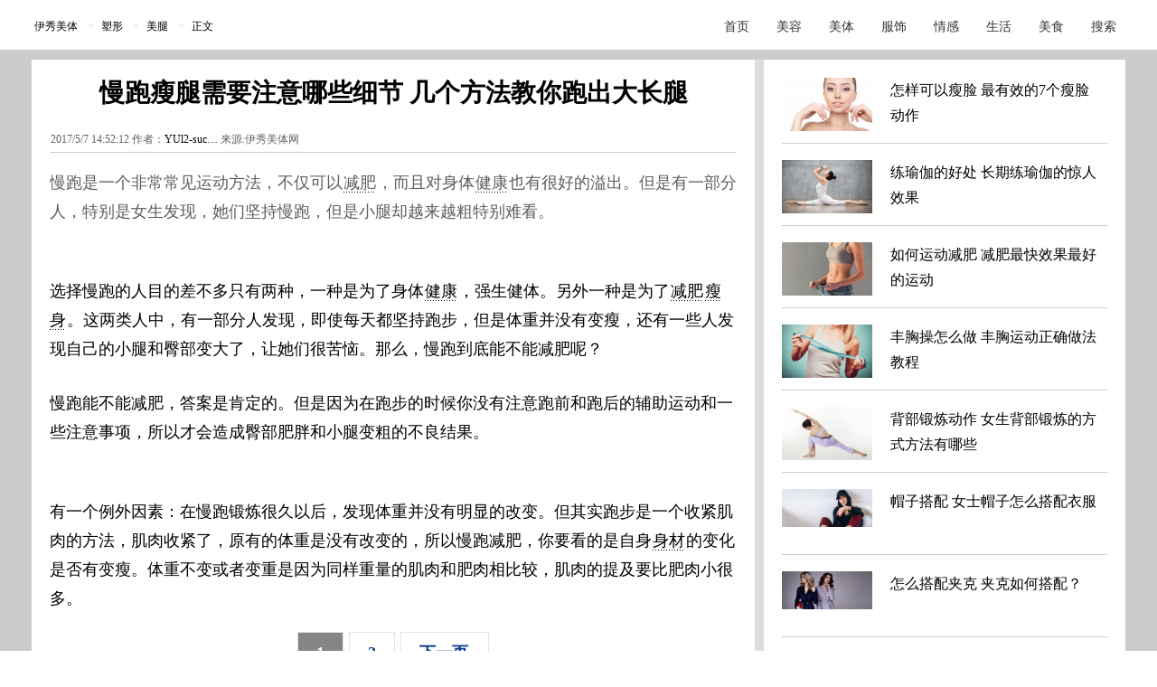

--- FILE ---
content_type: text/html
request_url: https://fitness.yxlady.com/201705/1443004.shtml
body_size: 3703
content:
<!DOCTYPE html PUBLIC "-//W3C//DTD XHTML 1.0 Transitional//EN" "https://www.w3.org/TR/xhtml1/DTD/xhtml1-transitional.dtd"><html xmlns="https://www.w3.org/1999/xhtml"><head><meta http-equiv="Content-Type" content="text/html; charset=gb2312" /><title>【图】慢跑瘦腿需要注意哪些细节 几个方法教你跑出大长腿_慢跑瘦腿_伊秀美体网|yxlady.com</title><meta name="Description" content="慢跑是一个非常常见运动方法，不仅可以减肥，而且对身体健康也有很好的溢出。但是有一部分人，特别是女生发现，她们坚持慢跑，但是小腿却越来越粗特别难看。" /><meta name="keywords" content="慢跑瘦腿,慢跑拉伸减肥" /><meta name="robots" content="all"><meta http-equiv="Cache-Control" content="no-transform " /><meta http-equiv="Cache-Control" content="no-siteapp" /><meta http-equiv="mobile-agent" content="format=html5;url=https://m.yxlady.com/mt/201705/1443004.shtml"/><link rel="miphtml" href="http://mip.yxlady.com/mt/201705/1443004.shtml"><meta property="og:type" content="news"/><meta property="og:title" content="【图】慢跑瘦腿需要注意哪些细节 几个方法教你跑出大长腿"/><meta property="og:description" content="慢跑是一个非常常见运动方法，不仅可以减肥，而且对身体健康也有很好的溢出。但是有一部分人，特别是女生发现，她们坚持慢跑，但是小腿却越来越粗特别难看。"/><meta property="og:image" content="https://imgc.yxlady.com/uploads/litpic/2017-05/02/1493709450914.jpg"/><meta property="og:url" content="https://fitness.yxlady.com/201705/1443004.shtml"/><meta property="og:release_date" content="2017/5/7 14:52:12"/><meta name="applicable-device" content="pc,mobile" /><meta http-equiv="X-UA-Compatible" content="IE=edge" /><meta name="author" content="伊秀美体网 | fitness.yxlady.com" /><meta name="Copyright" content="Copyright &reg; 2009-2015 YXLady.com" /><script>var isspecial=1; var xinputer = "YUl2-suchenlu"; var xArticleID="1443004"; var xClassID="82"; var xChannelID="1002";var arctime = "2017/5/7 14:52:12";</script><link rel="shortcut icon" href="https://www.yxlady.com/favicon.ico" ><link rel="stylesheet" type="text/css" href="https://skin3.yxlady.com/skin/yx2010/css/neiye.css" /><meta name="viewport" content="width=device-width, initial-scale=1.0,  minimum-scale=1.0, maximum-scale=1.0" /><script type="text/javascript"  src="https://skin3.yxlady.com/skin/mobile.js?9"></script><script>if(browser.versions.mobile){loadjscssfile("https://skin3.yxlady.com/skin/yx2013/mini/neiye_mini.css", "css");}</script><script type="text/javascript" src="https://skin3.yxlady.com/skin/yx2016/scripts/yxnyjquy.js"></script><script>var islife=0;</script><script type="text/javascript" src="https://skin3.yxlady.com/skin/yx2010/scripts/neiye_main.js?12"></script></head><body node="mt"><div class="commom_head"></div><div class="ot commom_body"><div class="ot top_banner" id="topBannerAdId6688059"></div><div class="all_head_nav"><script language="javascript">show_headnav();</script></div><div class="neiye"><div class="left"><div class="left1"> <div class="Naviga"><span class="cL"> 您现在的位置：&nbsp;/&nbsp;<a class='LinkPath' href='https://fitness.yxlady.com'>美体</a>&nbsp;/&nbsp;<a class='LinkPath' href='https://fitness.yxlady.com/List_70.shtml'>塑形</a>&nbsp;/&nbsp;<a class='LinkPath' href='https://fitness.yxlady.com/List_82.shtml'>美腿</a>&nbsp;/&nbsp;正文</span><span class="cR"><script>show_neiye_qqzone();</script></span></div><div class="LeftTopAd"></div><div class="AcTtile"><span class="title"> <h1>【图】慢跑瘦腿需要注意哪些细节&nbsp;几个方法教你跑出大长腿</h1></span></div><!--div class="hotbeauty"><font>推荐热点:</font><script src="http://img3.yxlady.com/cdd/htmlgg/undertitle.js"></script></div--><div class="ArtInfo"> <span class="cL">2017/5/7 14:52:12 作者：<a>YUl2-suc…</a> 来源:伊秀美体网 </span><script>show_left_under_title();</script></div><script>show_left_under_title('con');</script><div class="ArtCon"><div class="tagAbout"><span class="tagAboutTitle"><script>docWrite(tagAboutTitle);</script></span><span id="tagskey"><a target='_blank' href='https://fitness.yxlady.com/flist/906326'><strong>慢跑瘦腿</strong></a><a target='_blank' href='https://fitness.yxlady.com/flist/918120'><strong>慢跑拉伸减肥</strong></a></span></div><div class="artdaoyuty"><div class="artintropp">慢跑是一个非常常见运动方法，不仅可以<a class="channel_keylink" href="https://fitness.yxlady.com/Weight/index.shtml">减肥</a>，而且对身体<a class="channel_keylink" href="https://fitness.yxlady.com/flist/2661">健康</a>也有很好的溢出。但是有一部分人，特别是女生发现，她们坚持慢跑，但是小腿却越来越粗特别难看。</div></div><p class="artsubpagepp"></p><p class="artvotepp"></p><p class="artconpp"><p style="text-align:center;"><img src="https://img3.yxlady.com/mt/UploadFiles_5729/2017057/20170507145325907.jpg"/></p><p>选择慢跑的人目的差不多只有两种，一种是为了身体<a class="channel_keylink" href="https://fitness.yxlady.com/flist/2661">健康</a>，强生健体。另外一种是为了<a class="channel_keylink" href="https://fitness.yxlady.com/Weight/index.shtml">减肥</a><a class="channel_keylink" href="https://ent.yxlady.com/film/shoushen/index.shtm">瘦身</a>。这两类人中，有一部分人发现，即使每天都坚持跑步，但是体重并没有变瘦，还有一些人发现自己的小腿和臀部变大了，让她们很苦恼。那么，慢跑到底能不能减肥呢？</p><p>慢跑能不能减肥，答案是肯定的。但是因为在跑步的时候你没有注意跑前和跑后的辅助运动和一些注意事项，所以才会造成臀部肥胖和小腿变粗的不良结果。</p><p style="text-align:center;"><img src="https://img3.yxlady.com/mt/UploadFiles_5729/2017057/20170507145325541.jpg"/></p><p>有一个例外因素：在慢跑锻炼很久以后，发现体重并没有明显的改变。但其实跑步是一个收紧肌肉的方法，肌肉收紧了，原有的体重是没有改变的，所以慢跑减肥，你要看的是自身<a class="channel_keylink" href="https://fitness.yxlady.com/flist/1533">身材</a>的变化是否有变瘦。体重不变或者变重是因为同样重量的肌肉和肥肉相比较，肌肉的提及要比肥肉小很多。</p></p><p align='center' class='ArtPage'><b><a class='now'>1</a><a href='https://fitness.yxlady.com/201705/1443004_2.shtml'>2</a><a class='nextpage' href='https://fitness.yxlady.com/201705/1443004_2.shtml'>下一页</a> </b></p></p><div class="aboutztfiled"><ul></ul></div></div><div id="f_gg_L2"><script>show_f_gg_L2();</script></div><div class="ot leftgg_up"><script>show_underpage_up();</script></div><div class="ot leftgg2"><script>show_underpage();</script></div><div class="ot ArtExtend1"></div><div class="ot ArtAbout"> <div id="aboutnews"><span id="aboutnewstitle"><script>docWrite(aboutnewstitle);</script></span><span id="aboutnewscon"><a href='https://so.yxlady.com/cse/search?q=慢跑瘦腿&s=5764106113771119888&nsid=0' target='_blank'><strong>慢跑瘦腿</strong></a><a href='https://so.yxlady.com/cse/search?q=慢跑拉伸减肥&s=5764106113771119888&nsid=0' target='_blank'><strong>慢跑拉伸减肥</strong></a></span></div><div class="aboutkeywords"><script>docWrite(aboutReadTitle);</script></div><ul class="aboutlist"><li><a class='LinkArticleCorrelative' href='https://fitness.yxlady.com/201704/1440687.shtml' title='【图】慢跑瘦腿的详细方法大全&nbsp;快速跑出纤细美腿' target="_blank">【图】慢跑瘦腿的详细方法大全&nbsp;快速跑出纤细美腿</a></li><li><a class='LinkArticleCorrelative' href='https://fitness.yxlady.com/201704/1432596.shtml' title='【图】慢跑瘦腿小秘诀&nbsp;快速让你七天甩掉大象腿' target="_blank">【图】慢跑瘦腿小秘诀&nbsp;快速让你七天甩掉大象腿</a></li><li><a class='LinkArticleCorrelative' href='https://fitness.yxlady.com/201704/1426804.shtml' title='【图】慢跑瘦腿减肥&nbsp;健康有效不反弹' target="_blank">【图】慢跑瘦腿减肥&nbsp;健康有效不反弹</a></li></ul><div class="aboutlistright"><script>show_aboutlistright();</script></div></div><div class="updown_wrap"><div class="updown"> <ul><li>上一篇美体文章： <a class='LinkPrevArticle' href='https://fitness.yxlady.com/201705/1442875.shtml' title='【图】经常站着腿会变粗吗&nbsp;&nbsp;5大方法教你快速瘦腿'>【图】经常站着腿会变粗吗&nbsp;&nbsp;5大方法教你快速瘦腿</a></li><li>下一篇美体文章： 没有了</li></ul></div></div></div><div class="left_updown_under_gg"><script>show_left_updown_under_gg();</script></div><script>showshare();</script><script>aboutkeyword();</script><div class="left3"><div class="ot left_bottom_gg3"><div class="left_bottom_gg3_left"><script>show_left_bottom3_left();</script></div><div class="left_bottom_gg3_right"><script>show_left_bottom3_right();</script></div></div><div class="left_bottom_gg2"><script>show_leftbottom2();</script></div><script>showshare2();</script><div class="left_bottom_gg5"><script>showbottomgg();</script></div><div class="ot baidu_relation"><script>left_bottom_last();</script></div></div></div> <div class="right">
<div class="tab rightgg01"><script>show_right_gg1();</script></div>
<div class="tab">
<div class="navtitle eyepro_title"><span class="cL"><a>视觉焦点</a> <em>Visual focus</em></span></div>
<script>show_right_eye();</script>
<ul class="eyepro">
<script>eye_hotnews(xChannelID);</script> 
</ul>
</div>
<div class="tab rightgg10"><script>show_right_gg2();</script></div><script>showfunny();</script><div class="tab tab_last"><script>show_right_gg_last();</script></div><script>show_right_bottom();</script></div></div><div style="display:none;"><script src='https://w.cnzz.com/c.php?id=30036939' language='JavaScript' charset='gb2312'></script></div><script>dealimg();</script><div style="display:none;"><script type="text/javascript">if( (nowtimemap - arctime) < tj_period){ var cnzz_protocol = (("https:" == document.location.protocol) ? " https://" : " https://");document.write(unescape("%3Cspan id='cnzz_stat_icon_1252907841'%3E%3C/span%3E%3Cscript src='https://s23.cnzz.com/z_stat.php%3Fid%3D1252907841' type='text/javascript'%3E%3C/script%3E")); }</script></div><div style="display:none;"><script type="text/javascript"></script></div><div class="ot main_footer"><div class="siteinfo"><script language="javascript" src="https://skin3.yxlady.com/Skin/yx2010/includejs/ny/ny_bottom_link.js"></script> <a target="_blank" href="https://life.yxlady.com/">生活小常识</a> </div> </div><div class="com_copyright" style="padding-bottom:18px; line-height:20px;color:#939393;" class="ot">Copyright &copy; 2007-2015 YXLady All rights reserved.<br /><a style="color:#939393;">版权所有 &copy; </a>   <a href="https://beian.miit.gov.cn/" target="_blank" rel="nofollow">粤ICP备10074437号</a></div></div></div><div class="common_bottom"></div><script>show_footer();</script></body></html>

--- FILE ---
content_type: text/css
request_url: https://skin3.yxlady.com/skin/yx2010/css/neiye.css
body_size: 33914
content:
html {
    display: block;
}

body {
    font-size: 12px;
    color: #000;
    font-family: "Microsoft YaHei", "SimSun", "Arial Narrow";
    margin: 0;
    padding: 0;
    text-align: center;
    position: relative;
}

input,
select,
form,
textarea,
h1,
h2,
h3,
h4,
ul {
    margin: 0;
    padding: 0;
}

div,
span {
    margin: auto;
    margin-top: 0;
    padding: 0;
    font-family: "Microsoft YaHei", "SimSun", "Arial Narrow";
}

img {
    border: 0;
}

ul {
    margin: auto;
    list-style: none;
}

a:hover {
    text-decoration: underline;
}

a:visited {}

a,
td,
font,
p,
span {
    font-size: 12px;
    text-decoration: none;
    font-weight: normal;
    font-family: "Microsoft YaHei", "SimSun", "Arial Narrow";
}

a {
    color: #000;
    font-family: "Microsoft YaHei", "SimSun", "Arial Narrow";
}

.ot:after {
    content: "";
    display: block;
    visibility: hidden;
    clear: both;
    height: 0;
}

.mBottom {
    width: 960px;
    margin-top: 20px;
    padding-top: 20px;
    line-height: 24px;
    padding-bottom: 20px;
    border-top: 1px dashed #9E1818;
}

em {
    font-family: "\5B8B\4F53", arial;
    font-style: normal;
    font-size: 12px;
}

figure {
    text-align: center;
    margin: 0;
    padding: 3% 0;
    width: 100%;
}

.cL {
    float: left;
}

.cR {
    float: right;
}

.L_include {
    float: left;
    clear: both;
}

.R_include {
    float: right;
    clear: both;
}

.size12 {
    font-size: 12px;
}

.size14 {
    font-size: 14px;
}

.bold {
    font-weight: bold;
}

.red {
    color: #ff0000;
}


/*common background*/

.commom_head {
    width: 990px;
    height: 5px;
}

.commom_body {
    width: 991px;
}

.common_bottom {
    width: 990px;
    height: 5px;
}

.top_banner {
    width: 960px;
    margin-top: 1px;
}


/*page End*/

.main_footer {
    width: 100%;
    color: #939393;
    background: #fff;
}

.main_footer a {
    color: #939393;
}

.main_footer .siteinfo {
    width: 1200px;
    border-top: 1px solid #e6e6e6;
    margin-top: 10px;
    padding-top: 16px;
    padding-bottom: 10px;
}

.main_footer .siteinfo div {
    line-height: 18px;
    margin-top: 6px;
}

.com_copyright {
    background: #fff;
}

html {
    background: none;
    background: #fff;
}

body {
    background: none;
    position: static;
}

.commom_head {
    width: 980px;
    display: none;
}

.commom_body {
    width: 100%;
    background: #ccc;
    overflow: visible;
}

.common_bottom {
    width: 980px;
    background: none;
}

.all_head_tool {
    display: none;
}

.all_head_nav {
    text-align: left;
    margin-top: 3px;
    width: 100%;
    height: 52px;
    border: none;
    background: #fff;
    border-bottom: 1px solid #ccc;
}

.all_head_nav li {
    background: none;
    display: inline;
    height: 18px;
    line-height: 18px;
    float: left;
    margin-top: 18px;
    padding-right: 15px;
    margin-left: 15px;
}

.all_head_nav li a {
    color: #333;
    font-size: 14px;
}

.all_head_nav li a:hover {
    color: #333;
}

.all_head_nav li a:visited {
    color: #333;
}

.headnavwrap {
    width: 1220px;
}

.locnav {
    float: left;
    line-height: 52px;
    color: #ccc;
}

.locnav a {
    margin: 0 8px;
}

.channelnav {
    margin-left: 30px;
    float: right;
}

.top_banner {
    width: 980px;
    height: 80px;
    height: auto;
    background: url(https://img3.yxlady.com/cdd/UploadADPic/20111123/2011112311295638.jpg) no-repeat;
    background: none;
}

.tag_nav {
    display: none;
}

u {
    text-decoration: underline;
}

u font {
    text-decoration: underline;
}

.neiye {
    width: 1210px;
    margin-top: 10px;
    overflow: visible;
    background: #fff;
}

.neiye:after {
    content: "";
    display: block;
    visibility: hidden;
    clear: both;
    height: 0;
}

.tag_nav {
    overflow: hidden;
}

.tag_nav div {
    overflow: hidden;
}

.neiye .left {
    width: 800px;
    float: left;
    border-right: 10px solid #dcdcdc;
}

.neiye .left1 {
    width: 760px;
    float: left;
    margin-left: 20px;
}

.neiye .left .Naviga {
    width: 740px;
    height: 40px;
    text-align: left;
    line-height: 40px;
    display: none;
}

.neiye .left .Naviga .cL {
    width: 360px;
    height: 34px;
    padding-top: 14px;
    margin-top: -4px;
    display: block;
    color: #898989;
    overflow: hidden;
    background: url(../images/beauty_logo.gif) no-repeat 7px 6px;
    padding-left: 110px;
    font-size: 14px;
}

.Naviga a {
    color: #898989;
}

.neiye .left .Naviga .cR {
    float: right;
    margin-top: 15px;
}

.neiye .left .Naviga .cR .qq_dv1 {
    margin-top: 8px;
    float: left;
}

.neiye .left .Naviga .cR .qq_dv2 {
    margin-top: 8px;
    margin-left: 6px;
    float: left;
}

.neiye .left .LeftTopAd {
    width: 740px;
    padding-bottom: 2px;
    padding-top: 2px;
    margin-top: 8px;
    border-top: 1px solid #ececec;
    display: none;
}

.neiye .left .AcTtile {
    width: 740px;
    margin-top: 18px;
    padding-bottom: 18px;
    text-align: center;
}

.AcTtile h1 {
    font-size: 28px;
    font-family: "Microsoft YaHei", "SimSun,Arial Narrow";
    text-align: left;
    padding-left: 0;
    text-align: center;
}

.mm_under_title_0 {
    margin-top: 4px;
    width: 585px;
    text-align: left;
}

.AcTtile h2 {
    font-size: 16px;
}

.neiye .left .ArtInfo {
    width: 758px;
    height: 22px;
    padding-top: 6px;
    color: #616161;
    padding-left: 0;
    text-align: left;
    border-bottom: 1px solid #ccc;
}

.ArtInfo .cL {
    float: left;
}

.ArtInfo .cL span {
    margin-right: 16px;
    color: #616161;
    margin-left: 2px;
}

.ArtInfo .cR {
    width: 118px;
}

#coms_mnu {
    background: url(../images/ico_pinlun.gif) no-repeat left 1px;
    margin-right: 0;
    padding-left: 20px;
    padding-bottom: 8px;
    display: block;
}

#comments {
    color: #0b3b8c;
}

#comments b {
    color: #cc0000;
    font-weight: normal;
}

.neiye .left .ArtCon {
    width: 760px;
    margin-top: 5px;
    clear: both;
    color: #333;
    overflow: hidden;
    text-align: left;
    line-height: 34px;
    font: 18px/32px "Microsoft Yahei";
}

.neiye .left .ArtCon img {
    background: url(https://img3.yxlady.com/skin/yx2010/images/loader.gif) no-repeat center;
    width: 100%;
}

.neiye .left .ArtCon:after {
    content: "";
    display: block;
    visibility: hidden;
    clear: both;
    height: 0;
}

.ArtCon p {
    color: #000;
    font-size: 16px;
    clear: both;
    padding-top: 10px;
    font: 18px/32px "Microsoft Yahei";
    clear: both;
}

.neiye .left .ArtCon a:hover {
    text-decoration: none;
    color: #cc0000;
}

.ArtCon * {
    font-size: 16px;
    font: 18px/32px "Microsoft Yahei";
}

.ArtCon td {
    font-size: 18px/32px;
}

.ArtCon font {
    font-size: 18px/32px;
}

.ArtCon b {
    font-size: 18px/32px;
}

.ArtCon .pictext {
    margin-top: -6px;
    padding: 0;
}

.ArtPage {
    margin-top: 12px;
    padding-top: 12px;
    padding-bottom: 12px;
    text-align: center;
}

.ArtPage a,
.ArtPage span {
    padding: 12px 20px 8px 20px;
    color: #0b3b8c;
    border: 1px solid #e4e4e4;
    margin: 0 3px 0 3px;
    /* background:#f1f1f1; */
    font-weight: bold;
    font-size: 18px;
}

.ArtPage a:hover {
    text-decoration: none;
    color: #cc0000;
}

.ArtPage a.now,
.ArtPage span.now {
    background: #858585;
    color: #fff;
}

.ArtPage .lastpage {
    padding-left: 18px;
    /* background:url(../images/neiye_last_page_icon.gif) no-repeat 2px 53%; */
}

.ArtPage .nextpage {
    padding-right: 22px;
    /* background:url(../images/neiye_next_page_icon.gif) no-repeat 62px 53%; */
}

.showpage {
    margin-top: 12px;
    padding-top: 12px;
    padding-bottom: 12px;
    text-align: center;
}

.showpage a {
    padding: 5px 8px 3px 8px;
    color: #0b3b8c;
    border: 1px solid #e4e4e4;
    margin: 0 3px 0 3px;
}

.showpage a:hover {
    text-decoration: none;
    color: #cc0000;
}

.showpage a.now {
    background: #336699;
    color: #fff;
}

.showpage a.pages_hov {
    background: #336699;
    color: #fff;
}

.showpage .lastpage {
    padding-left: 22px;
    background: url(../images/neiye_last_page_icon.gif) no-repeat 2px 53%;
}

.showpage .nextpage {
    padding-right: 22px;
    background: url(../images/neiye_next_page_icon.gif) no-repeat 54px 53%;
}


/*img*/

.imgspan {
    line-height: 14px;
    padding: 0;
    margin: auto;
}

.imgspan tbody {}

.imgawap {
    clear: both;
    float: left;
    cursor: url(https://img3.yxlady.com/skin/yx2010/images/nextpage.cur), pointer, url(https://img3.yxlady.com/skin/yx2010/images/nextpage.cur), auto;
}

.imgtip {
    width: 100%;
    clear: both;
    float: left;
    color: #999999;
    height: 14px;
    padding-top: 2px;
    padding-bottom: 2px;
    line-height: 14px;
    overflow: hidden;
    text-align: right;
}

.imgtips_lastpage,
.imgtips_nextpage {
    width: 37px;
    height: 51px;
    display: block;
    background: url(https://img3.yxlady.com/skin/yx2010/images/pre_next.jpg) no-repeat;
}

.imgtips_lastpage {
    background-position: 0 0px;
}

.imgtips_lastpage:hover {
    background-position: 0 -55px;
}

.imgtips_nextpage {
    background-position: -43px 0px;
}

.imgtips_nextpage:hover {
    background-position: -43px -55px;
}

.neiye .left .ArtExtend1 {
    width: 642px;
    margin-top: 8px;
    display: none;
}

.neiye .left .ArtExtend1 .cR a {
    color: #0b3b8c;
}

.neiye .left .ArtExtend1 .cR b {
    color: #cc0000;
}

.neiye .left .leftgg2 {
    width: 760px;
    text-align: center;
    padding-top: 12px;
    padding-bottom: 12px;
}

.neiye .left .leftgg2top {
    width: 760px;
    background: #f1f1f1;
}

.neiye .left .leftgg2bottom {
    width: 760px;
    background: #f1f1f1;
    margin-top: 12px;
}

.neiye .left .leftgg_up {
    width: 500px;
    text-align: center;
    padding-top: 20px;
    padding-bottom: 2px;
    display: none;
}

.artdaoyuty {
    width: 760px;
    text-align: left;
    margin: 0;
    clear: both;
    margin-top: 12px;
    overflow: visible;
    margin-bottom: 12px;
}

.artintropp {
    width: 760px;
    text-indent: 0;
    padding: 0;
    text-align: left;
    color: #5d5d5d;
    font-size: 16px;
    line-height: 26px;
    font: 18px/32px "Microsoft Yahei";
    clear: both;
}

.artintropp a {
    font-size: 16px;
    color: #5d5d5d;
    font: 18px/32px "Microsoft Yahei";
    clear: both;
}

.artintropp a:hover {
    color: #cc0000;
    text-decoration: none;
}

.artsubpagepp_ul {
    width: 790px;
    margin: auto;
    padding: 10px 5px 10px 15px;
    list-style: none;
    border: 1px solid #f1f1f1;
}

.artsubpagepp_ul li {
    list-style: none;
    width: 290px;
    float: left;
    height: 20px;
    overflow: hidden;
    line-height: 20px;
    padding: 3px 0;
    display: inline;
}

.artsubpagepp_ul li a {
    margin-left: 12px;
    font-size: 12px;
    color: #666;
}

.artsubpagepp_ul li a.num {
    overflow: hidden;
    background: #ccc;
    padding: 0px 5px;
    display: inline-block;
    line-height: 20px;
    float: left;
    height: 20px;
    margin-left: 0;
}

.artsubpagepp_ul li a.num:hover {
    background: #cc0000;
    color: #fff;
}

.artsubpagepp_ul li a.hover {
    background: #cc0000;
    color: #fff;
}

.tagAbout {
    width: 800px;
    height: 24px;
    text-align: left;
    margin-top: 8px;
    /* background:url(../images/about_title_bg.gif) no-repeat left 2px; */
    display: none;
}

.tagAboutTitle {
    font-size: 12px;
    font-weight: bold;
    color: #898989;
    padding-left: 20px;
    float: left;
    display: none;
}

#tagskey {
    width: 480px;
    height: 22px;
    overflow: hidden;
    line-height: 22px;
    padding-bottom: 4px;
    float: left;
}

#tagskey a {
    color: #999;
    font-size: 12px;
    margin: 0 3px 0 0;
    padding-right: 12px;
    background: url(../images/hotkey_a_bg.gif) no-repeat right 50%;
}

#tagskey a strong {
    font-weight: normal;
}

#tagskey a:hover {
    text-decoration: none;
}

.tagskeyChild {
    margin-left: 3px;
    padding-left: 11px;
    background: url(../images/tagkeys_ico.gif) no-repeat left 50%;
}

.ArtAbout {
    width: 760px;
    margin-bottom: 0;
    margin-top: 8px;
}

.ArtAbout .aboutkeywords {
    height: 22px;
    margin-top: 18px;
    padding-left: 6px;
    padding-bottom: 4px;
    text-align: left;
    font-weight: bold;
    font-size: 14px;
    border-bottom: 1px solid #ececec;
    display: none;
}

.aboutkeywords a {
    color: #0b3b8c;
    padding-bottom: 1px;
    font-size: 16px;
    margin: 0 3px 0 3px;
    background: url(../images/a_bg.gif) repeat-x bottom;
}

.aboutkeywords a:hover {
    text-decoration: none;
    color: #cc0000;
}

.channel_keylink {
    color: #000;
    padding-bottom: 1px;
    font-size: 16px;
    margin: 0 1px 0 1px;
    background: url(../images/a_bg.gif) repeat-x bottom;
    font: 18px/32px "Microsoft Yahei";
    clear: both;
}

.ArtAbout .aboutlist {
    width: 780px;
    max-height: 220px;
    border-bottom: 1px dashed #999999;
    overflow: hidden;
    margin-top: 0px;
    padding-top: 12px;
    padding-bottom: 16px;
    float: left;
    display: inline-block;
    display: none;
}

.ArtAbout .aboutlist li {
    width: 270px;
    float: left;
    height: 28px;
    overflow: hidden;
    display: inline-block;
    padding-right: 10px;
    line-height: 28px;
    text-align: left;
    padding-left: 10px;
    background: url(../images/dot_0b3b8c.gif) no-repeat left 50%;
}

.ArtAbout .aboutlist li a {
    font-size: 16px;
    /*color:#0b3b8c;*/
    color: #333;
}

.ArtAbout .aboutlist li .a-red {
    color: #ff0000;
}

.aboutlistright {
    width: 300px;
    height: 130px;
    float: right;
    display: none;
}

.updown_wrap {
    width: 780px;
    margin-top: 14px;
    display: none;
}

.updown_left {
    width: 320px;
    float: left;
    display: none;
}

.updown {
    width: 780px;
    float: right;
    font-size: 16px;
}

.updown * {
    font-size: 16px;
}

.updown li {
    width: 760px;
    line-height: 25px;
    height: 25px;
    overflow: hidden;
    padding-left: 18px;
    text-align: left;
    float: left;
    background: url(../images/dot_000.gif) no-repeat 8px 50%;
}

.updown li a {
    font-size: 16px;
}

.L3_ex1 {}

.left2,
.left3 {
    width: 800px;
    float: left;
}

.Extend3_t {
    width: 800px;
    height: 35px;
    border-bottom: 1px solid #e7e7e7;
    margin-top: 12px;
    background: url(../images/ny_t_bg_3.gif) no-repeat left top;
    display: none;
}

.Extend3_con {
    width: 806px;
    margin-top: 20px;
    display: none;
}

.Extend3_con li {
    width: 114px;
    height: 160px;
    float: left;
    margin-left: 3px;
    margin-right: 3px;
    display: inline;
}

.Extend3_con:after {
    content: "";
    display: block;
    visibility: hidden;
    clear: both;
    height: 0;
}

.Extend3_con .ExTi {
    width: 100%;
    text-align: left;
}

.Extend3_con .ExTi a {
    color: #868585;
}

.Extend3_con .ExPic {
    width: 110px;
    height: 110px;
    padding: 1px;
    border: 1px solid #e0e0e0;
    overflow: hidden;
}

.Extend3_con .ExInfo {
    width: 114px;
    margin-top: 4px;
    text-align: left;
}

.artvotepp table {
    width: 90%;
    margin: auto;
    border: 1px dashed #cccccc;
    padding: 5px;
    background: #f1f8fc;
}

.artvotepp hr {
    display: none;
}

.ArtCon h4 {
    border-top: 1px dashed #cccccc;
    padding-top: 8px;
    font-size: 12px;
    color: #000;
    font-weight: bold;
    padding-left: 24px;
    background: url(../images/ico_list_vote.gif) no-repeat 1% 58%;
}

.ArtCon h4 font {
    color: #000;
    font-weight: bold;
    font-size: 12px;
}

#BannerZoneAD_Div144 {
    margin-top: 12px;
}

.neiye .right {
    width: 400px;
    float: right;
    text-align: left;
    margin-top: 20px;
}

.neiye .right .tab {
    width: 360px;
    /* margin-top:12px; */
}

.neiye .right .tab:after {
    content: "";
    display: block;
    visibility: hidden;
    clear: both;
    height: 0;
}

.neiye .right .navtitle {
    width: 360px;
    height: 21px;
    display: none;
    margin-top: 1px;
    border-top: 1px solid #ccc;
    display: none;
}

.neiye .right .navtitle .cL {
    margin-top: 3px;
    padding-left: 2px;
    text-align: left;
}

.neiye .right .navtitle .cL a {
    font-weight: bold;
    font-size: 14px;
}

.neiye .right .navtitle .cL em {
    color: #898989;
    font-weight: bold;
}

.neiye .right .firstab {
    margin-top: 0;
    height: 250px;
    padding-top: 23px;
    padding-top: 0;
    padding-bottom: 1px;
    border: none;
    height: auto;
    background: none;
}

.eyepro {
    width: 360px;
    margin: 0;
}

.eyepro img {
    background: url(https://img3.yxlady.com/skin/yx2010/images/loader.gif) no-repeat center;
}

.eyepro li {
    width: 360px;
    overflow: hidden;
    float: left;
    display: inline;
    margin: 0 6px 18px 0;
    border-bottom: 1px solid #ccc;
}

.eyepro li a:hover {
    text-decoration: none;
}

.eyepro li .spic {
    width: 100px;
    height: 72px;
    overflow: hidden;
    float: left;
}

.eyepro li .spic img {
    width: 100px;
	aspect-ratio: 10/6;
}

.eyepro li .stext {
    float: left;
    width: 230px;
    text-align: left;
    line-height: 28px;
    margin: 0 0 0 20px;
    color: #000;
    font-size: 16px;
}

.eyepro li a:hover .stext {
    color: #c00;
}

.neiye .right .rightgg1 {
    padding-bottom: 2px;
    padding-top: 2px;
    border: none;
    padding: 0;
    margin-top: 10px;
}

.neiye .right .rightgg10 {
    border: 1px solid #ccc;
    border-top: 1px solid #ccc;
    margin-top: 2px;
    padding-bottom: 8px;
    display: none;
}

.neiye .right .tab_last {
    margin-top: 0;
    margin-left: 20px;
}

.eyepro:after {
    content: "";
    display: block;
    visibility: hidden;
    clear: both;
    height: 0;
}

#bdshare {
    margin-left: 18px!important;
    height: 26px;
    *margin-left: 9px;
    font-size: 14px;
    margin-top: 12px;
    margin-bottom: 12px;
}

#bdshare a {
    font-size: 14px;
    margin-left: 6px;
}

.neiye .right {
    overflow: visible;
    position: sticky;
    top:20px;
}

#topBannerAdId6688059 {
    overflow: visible;
}

#topBannerAdId6688059 div {
    overflow: visible;
}

#pipBannerAdId6688059 {
    overflow: visible;
}

#pipBannerAdId6688059 div {
    overflow: visible;
}

.artdaoyuty {
    overflow: visible;
}

.bjtj {
    width: 592px;
    padding: 0;
    margin: 0;
    display: none;
}

.bjtj_title {
    width: 574px;
    height: 25px;
    padding-left: 18px;
    line-height: 25px;
    text-align: left;
    background: url(../images/bjtj_title_bg.gif) repeat-x;
}

.bjtj_title a {
    padding: 0 14px 0 14px;
    background: #fff;
    height: 25px;
    font-size: 16px;
    font-weight: bold;
}

.bjtj_pic {
    width: 592px;
}

.bjtj_pic li {
    width: 132px;
    height: 90px;
    float: left;
    margin-left: 15px;
    display: inline;
}

.bjtj_pic li .s_pic {
    width: 130px;
    height: 88px;
    padding: 0;
    margin: 0;
    overflow: hidden;
    border: 1px solid #c6c6c6;
}

.bjtj_pic li .s_text {
    width: 130px;
    height: 18px;
    padding: 0;
    margin: 0;
    text-align: center;
    line-height: 18px;
    margin-top: -18px;
    overflow: hidden;
    background: #000;
    filter: Alpha(opacity=70);
    opacity: 0.70;
    -moz-opacity: .70;
    -opacity: 0.70;
    z-index: 100;
}

.bjtj_pic li .s_text a {
    color: #fff;
    font-size: 12px;
}

.bjtj_list {
    width: 592px;
    margin-top: 8px;
}

.bjtj_list li {
    width: 268px;
    height: 28px;
    overflow: hidden;
    line-height: 28px;
    margin-left: 4px;
    padding-left: 18px;
    border-bottom: 1px dashed #ccc;
    float: left;
    background: url(../images/bjtj_list_dot.gif) no-repeat left 50%;
}

.bjtj_list li a {
    width: 268px;
    display: block;
    height: 28px;
    color: #8e095a;
    overflow: hidden;
}

#google_ads_div_yx_cpm_ad_container {
    overflow: visible;
}

#gcwflgg {
    width: 300px;
    height: 220px;
    margin: 0;
    z-index: 900000;
    right: 0;
    bottom: 0;
    position: fixed;
    *_position: absolute;
}

.ArtCon p.banquan {
    color: #ff0000;
    font-weight: bold;
    line-height: 18px;
    padding-right: 8px;
    text-indent: 24px;
}

#BannerZoneAD_Div159 {}

#BannerZoneAD_Div187,
#BannerZoneAD_Div155 {}

#BannerZoneAD_Div187 {}

.rightgg01 {}

.aboutztfiled {
    display: none;
    width: 640px;
    padding: 18px 0 12px 0;
    background: url(../images/ny_about_zt.jpg) no-repeat left top;
}

.aboutztfiled:after {
    content: "";
    display: block;
    visibility: hidden;
    clear: both;
    height: 0;
}

.aboutztfiled li {
    width: 305px;
    display: inline;
    text-align: left;
    height: 18px;
    float: left;
    margin: 12px 0 0 7px;
    padding-left: 8px;
    background: url(../images/bjtj_list_dot.gif) no-repeat left 50%;
    overflow: hidden;
}

.aboutztfiled li a {
    font-size: 14px;
    color: #444;
}

.rightbbs {
    display: none;
}

.hotbeauty {
    text-align: left;
    padding-left: 16px;
}

.hotbeauty a {
    margin-left: 12px;
    color: #666;
    text-decoration: underline;
}

.hotbeauty font {
    color: #ff0000;
}

.baidu_relation {
    width: 760px;
    margin: auto;
    margin-top: 10px;
    padding-bottom: 20px;
    overflow: hidden;
}

.left_updown_under_gg {
    width: 100%;
    float: left;
    padding-bottom: 6px;
    display: none;
}

.left_bottom_gg {
    width: 100%;
}

.left_bottom_gg:after {
    content: "";
    display: block;
    visibility: hidden;
    clear: both;
    height: 0;
}

.left_bottom_gg2 {
    width: 100%;
}

.left_bottom_gg2:after {
    content: "";
    display: block;
    visibility: hidden;
    clear: both;
    height: 0;
}

.above_artcon_gg {
    display: none;
}

.above_artcon_frame {
    display: none;
}

.above_artcon {
    width: 630px;
    text-align: left;
    padding-top: 12px;
    padding-left: 12px;
}

.about_hot_right_gg {
    display: none;
}

.about_hot_right_frame {
    display: none;
}

.about_hot_right {
    margin-right: 10px;
    float: right;
}

#rightgg13 {
    padding: 5px 1px 5px 1px;
    border: 1px solid #ececec;
    display: none;
}

.blogbbs .spic {
    display: none;
}

.xiayiye {
    width: 760px;
    font-size: 18px;
    clear: both;
    padding-top: 12px;
    background: #000;
    color: #fff;
    height: 30px;
    display: none;
}

.bds_tools a {
    display: none;
}

span.bds_more {
    display: none;
}

.left_bottom_gg3 {
    width: 604px;
    height: 250px;
    margin: auto;
    margin-top: 12px;
    display: none;
}

.left_bottom_gg3_left {
    width: 300px;
    height: 250px;
    float: left;
}

.left_bottom_gg3_right {
    width: 300px;
    height: 250px;
    float: right;
}

.left_bottom_gg5 {
    display: none;
}

#f_gg_L2 {
    width: 100%;
}

#f_gg_L2 iframe {
    margin-top: 3px;
    margin-bottom: 3px;
}

.guess_you_title {
    float: left;
    display: none;
    width: 580px;
    margin: 10px 0 0 0;
    display: inline-block;
}

.guess_you_title .sbg {
    border-bottom: 1px solid #ccc;
    width: 100%;
    text-align: left;
    line-height: 30px;
    height: 30px;
}

.guess_you_title span {
    border-left: #388bff 5px solid;
    padding-left: 12px;
    font-size: 18px;
    font-weight: bold;
    float: left;
}

.guess_change {
    float: right;
    background: #fff;
    padding: 0 6px;
    border: 1px solid #ccc;
    border-bottom: none;
    cursor: pointer;
}

.guess_you {
    width: 600px;
    float: left;
    display: inline;
    margin-top: 10px;
    margin-left: 0;
}

.guess_you ul {
    margin: auto;
    clear: both;
}

.guess_you a {
    float: left;
    width: 130px;
    text-align: center;
    line-height: 28px;
    margin: 10px 19px 0 0;
    color: #333;
    height: 121px;
    overflow: hidden;
}

.guess_you img {
    padding: 0px;
    margin-bottom: 4px;
    clear: both;
    float: left;
    background: url(https://img3.yxlady.com/skin/yx2010/images/loader.gif) no-repeat center #fff;
}

.guess_you img:hover {
    border: solid 2px #000000;
    width: 126px;
    height: 86px;
}

.funny_title {
    width: 304px;
    margin: 18px auto 0 auto;
    float: none;
}

.funny_title span {
    margin-left: 8px;
    font-size: 14px;
}

.funny {
    width: 300px;
    margin: 10px auto 0 auto;
    float: none;
}

.funny a {
    margin: 10px 10px 0 10px;
}

.main-pic-list {
    width: 640px;
    margin: auto;
    margin-top: 32px;
}

.main-pic-list li {
    width: 155px;
    height: 165px;
    float: left;
    margin: 0 0 0 30px;
    display: inline;
}

.main-pic-list li img {
    border: 1px solid #ccc;
    padding: 1px;
}

.main-pic-list li div {
    margin-top: 4px;
    width: 150px;
}

.main-pic-list li div.stext {
    line-height: 16px;
    height: 38px;
}

.main-pic-list li div.stext a {
    color: #ff0000;
}

.main-pic-list li.bar {
    width: 960px;
    height: 40px;
    margin: 12px 0 0 0;
    background: url(../images/bar.jpg) no-repeat top left;
}

#aboutnews {
    width: 760px;
    text-align: left;
    margin-top: 20px;
    padding-bottom: 12px;
    border-bottom: 1px solid #cccccc;
}

#aboutnewstitle {
    color: #333;
    font-size: 22px;
}

#aboutnewscon {
    float: right;
    margin-top: 12px;
}

#aboutnewscon a {
    color: #333;
    padding-right: 16px;
    font-size: 14px;
    text-decoration: underline;
}

#aboutnewscon a strong {
    font-weight: normal;
}

.bdhotkey_title {
    line-height: 26px;
    height: 44px;
    width: 360px;
}

.bdhotkey_title .cl {
    float: left;
    font-size: 14px;
    width: 206px;
    height: 44px;
    line-height: 44px;
    padding-left: 18px;
    background: #ececec;
    text-align: left;
}

.bdhotkey_title .cr {
    float: right;
    background: #ececec;
    font-size: 14px;
    height: 44px;
    line-height: 44px;
    width: 135px;
    margin-left: 1px;
    text-align: center;
}

.bdhotkey {
    padding: 10px;
    padding-top: 12px;
}

.bdhotkey li {
    line-height: 26px;
    width: 100%;
    float: left;
    letter-spacing: 3px;
    margin-left: 2px;
}

.bdhotkey li a {
    font-size: 16px;
}

.bdhotkey li .num {
    float: left;
    width: 10px;
    height: 10px;
    background: #dfdfdf;
    margin: 7px 0 0 8px;
}

.bdhotkey li .cl {
    float: left;
    padding-left: 18px;
}

.bdhotkey li .cr {
    float: right;
    padding-right: 6px;
}

.bdhotkey li.topline a {
    color: #ff0000;
}

.bdhotkey li.topline .num {
    background: #ff0000;
}

.baidusharediv {
    width: 400px;
    height: 42px;
    margin: auto;
    margin-top: -12px;
    font-size: 14px;
}

.baidusharediv a {
    font-size: 14px;
}

.mm_under_title {
    width: 600px;
    height: 110px;
    margin: auto;
    margin-top: 6px;
}

.over_xiayiye {
    margin-top: 4px;
    width: 100%;
    text-align: left;
}

.xuanfufenxiang {
    width: 24px;
    top: 127px;
    left: 50%;
    margin: 0 0 0 -518px;
    position: fixed;
    _position: absolute;
    z-index: 100;
}

.right_funnygg {
    margin-top: -6px;
}

.right_funnygg_wrap {
    border: 1px solid #ccc;
    border-top: none;
}

#bdcsFrameBox {
    margin-left: -15px;
}

.newpicnews {
    width: 760px;
    float: left;
    margin: 0 0 0 20px;
    padding-bottom: 12px;
    text-align: left;
}

.newpicnews li {
    width: 760px;
    float: left;
    margin-top: 22px;
    border-bottom: 1px solid #ccc;
    padding-bottom: 18px;
}

.newpicnews li a {}

.newpicnews li a:hover {
    text-decoration: none;
}

.newpicnews span {
    float: left;
    margin-right: 26px;
    width: 250px;
    margin-top: 5px;
    overflow: hidden;
    display: inline-block;
    border: 1px solid #fff;
}

.newpicnews span img {
    width: 250px;
}

.newpicnews li a:hover span {
    border: 1px solid #c00;
}

.newpicnews h3 {
    height: 30px;
    overflow: hidden;
    margin-top: 10px;
    font-size: 24px;
    font-family: "Microsoft YaHei", "SimSun,Arial Narrow";
}

.newpicnews li a:hover h3 {
    color: #c00;
}

.newpicnews p {
    height: 92px;
    overflow: hidden;
    line-height: 33px;
    margin-top: 15px;
    color: #969696;
    font-size: 16px;
}

.ArtCon p.tipshenming {
    color: #ff0000;
    font-size: 12px;
    text-align: right;
    line-height: 18px;
}

figure p {
    text-align: left;
}

p.imgPos {
    width: 640px;
    margin: 0 auto;
    padding: 0;
}

p.imgPos .img_source {
    padding: 0;
    margin: 0;
    height: auto;
    width: 100%;
    -webkit-display: flex;
    -moz-display: flex;
    -ms-display: flex;
    -o-display: flex;
    display: flex;
    -webkit-justify-content: space-between;
    -moz-justify-content: space-between;
    -ms-justify-content: space-between;
    -o-justify-content: space-between;
    justify-content: space-between;
    line-height: 16px;
    margin-top: 6px;
}

.imgPos .img_source .imgTitle,
.imgPos .img_source .img_source_right {
    display: inline-block;
    width: 48%;
    word-break: break-all;
    font-size: 10px;
    line-height: 16px;
    text-align: right;
    color: #ccc;
}

.imgPos .img_source .imgSource,
.imgPos .img_source .imgAuthor {
    text-align: right;
    font-size: 10px;
    line-height: 16px;
    margin-left: 5px;
    color: #ccc;
}

.imgPos .img_source .img_source_right {
    padding-left: 2%;
    color: #ccc;
}

.imgPos .img_source .imgTitle {
    text-align: left;
    padding-right: 2%;
    color: #ccc;
}

.mini-app {
    position: fixed;
    max-width: 600px;
    width: calc(100% - 0.6rem);
    height: 1.2rem;
    background-color: #4c4c4c;
    border-radius: 30px;
    bottom: 0.7rem;
    left: 0.3rem;
    z-index: 199999;
    padding: 0 0.3rem;
    align-items: center;
    box-shadow: 0 0 20px rgba(0, 0, 0, .1);
    display: flex;
    flex-wrap: wrap;
    box-sizing: border-box;
}

.mini-app__icon .icon {
    width: 0.5rem;
    height: 0.5rem;
}

.mini-app__left {
    flex: 1;
    padding: 0 0.2rem;
}

.mini-app__left h3 {
    font-size: 0.28rem;
    margin: 0 0 0.1rem 0;
    color: #fff;
}

.mini-app__left p {
    color: #a5a5a5;
    font-size: 0.22rem;
}

.d-btn {
    width: 100%;
    display: block;
    height: 1rem;
    line-height: 1rem;
    text-align: center;
    color: #ffffff;
    font-size: 0.32rem;
    border: none;
    outline: none;
    background: linear-gradient(to right, #ff5d33, #fea406);
    border-radius: 30px;
}

.mini-app .d-btn {
    display: flex;
    align-items: center;
    justify-content: center;
    width: 1.5rem;
    height: 0.6rem;
}

.mini-app__close {
    padding: 0 0 0 0.3rem;
}

.mini-app__close .icon {
    width: 0.5rem;
    height: 0.5rem;
    fill: #888;
}

.erx-m-list li {
    width: 50% !important;
}

.mini-app__icon,
.mini-app__left,
.mini-app__left p,
.mini-app__close {
    margin: 0;
}

.mxs-hidden {
    display: none;
}
.new-ad1 {
  border-radius: 10px;
  background: #f5f5f5;
  /*box-shadow: 0px 0px 15px 0px rgb(101 101 101 / 15%);*/
  padding: 12px 20px;
  margin-bottom: 10px;
}
.new-ad1 .ad1-info {
  display: flex;
  align-items: center;
}
.new-ad1 .ad1-info > img {
  width: 70px!important;
  height: 70px!important;
  border-radius: 5px;
  margin-right: 10px;
}
.new-ad1 .ad1-info .sec {
  flex: 1;
  overflow: hidden;
}
.new-ad1 .ad1-info .sec > div {
  font-size: 20px;
  /*font-weight: bold;*/
  color: #333;
  overflow: hidden;
  white-space: nowrap;
  text-overflow: ellipsis;
}
.new-ad1 .ad1-info .sec > p {
  margin-top: 10px;
  font-size: 14px;
  color: #999;
  overflow : hidden;
  text-overflow: ellipsis;
  white-space: normal;
  line-height: 24px;
  text-indent: 0px;
}
.new-ad1 .ad1-down {
  margin-top: 15px;
  display: flex;
}
.new-ad1 .ad1-down a {
  display: flex;
  justify-content: center;
  align-items: center;
  height: 45px;
  flex: 1;
  border-radius: 5px;
  box-sizing: border-box;
  color: #fff;
}
.new-ad1 .ad1-down a:nth-of-type(1) {
  color: #fff;
  font-size: 14px;
  background: #43AB04;
  margin-right: 40px;
}
.new-ad1 .ad1-down a:nth-of-type(2) {
  font-size: 14px;
  background: #8080FF;
}
table {
  border-collapse: collapse;
  width: 100%;
}
table, th, td {
  border: 1px solid #000000;
}